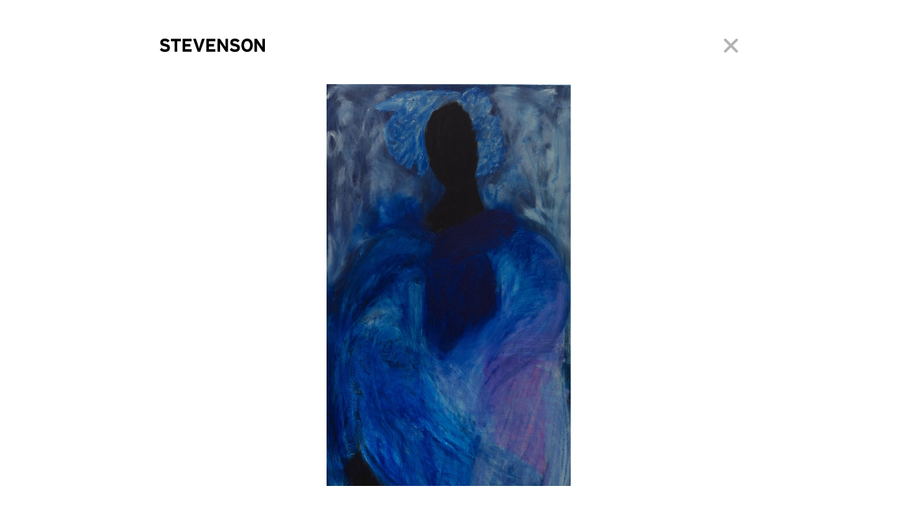

--- FILE ---
content_type: text/html
request_url: https://www.stevenson.info/exhibition/8704/work/14
body_size: 3781
content:
<!DOCTYPE html>
<html lang="en">
  <head>
	<!-- Global site tag (gtag.js) - Google Analytics -->
	<script async src="https://www.googletagmanager.com/gtag/js?id=UA-136083026-4"></script>
	<script>
	  window.dataLayer = window.dataLayer || [];
	  function gtag(){dataLayer.push(arguments);}
	  gtag('js', new Date());

	  gtag('config', 'UA-136083026-4');
	</script>
  	
	<meta charset="utf-8">
    <meta http-equiv="X-UA-Compatible" content="IE=edge">
    <meta name="viewport" content="width=device-width, initial-scale=1">
   	<meta name="facebook-domain-verification" content="yvc4vqyejapy2cpjb44vpajyz5chq3" />

    <meta name="author" content="STEVENSON">
    <meta name="keywords" content="Stevenson, gallery, Michael Stevenson, South African art, African art, contemporary art, Penny Siopis, Steven Cohen, Pieter Hugo, Guy Tillim, Wim Botha, Meschac Gaba, Viviane Sassen, Zander Blom, Simphiwe Ndzube, Moshekwa Langa, Portia Zvavahera, Mawande Ka Zenzile, Frida Orupabo, Thenjiwe Niki Nkosi, Mame-Diarra Niang, Sosa Joseph">
        
			
		<meta name="description" content="<p>STEVENSON has an international exhibition programme with a particular focus on the region. Founded in 2003, the gallery has spaces in Cape Town and Amsterdam.</p>" />
			



<!-- Favicon.ico and Apple-touch-icon.png in the root directory -->   
<link rel="apple-touch-icon" sizes="180x180" href="/apple-touch-icon.png">
<link rel="icon" type="image/png" sizes="32x32" href="/favicon-32x32.png">
<link rel="icon" type="image/png" sizes="16x16" href="/favicon-16x16.png">
<link rel="manifest" href="/site.webmanifest">
<link rel="mask-icon" href="/safari-pinned-tab.svg" color="#5bbad5">
<meta name="msapplication-TileColor" content="#ffc40d">
<meta name="theme-color" content="#ffffff">      


<!-- FaceBook Metatags -->    
	<meta property="og:title" content="STEVENSON" />
	<meta property="og:site_name" content="STEVENSON"/>
	<meta property="og:url" content="https://www.stevenson.info" />
	<meta property="og:description" content="<p>STEVENSON has an international exhibition programme with a particular focus on the region. Founded in 2003, the gallery has spaces in Cape Town and Amsterdam.</p>" />
	<meta property="og:image" content="/sites/all/themes/base_theme/images/logo.png"/>

	<title>Ruth Ige | Works | STEVENSON</title>

 	<!-- Interstate Fonts -->
	<!-- old version link href="//cloud.webtype.com/css/d4227e0a-e3cd-4a32-bba5-5013111812b6.css" rel="stylesheet" type="text/css" / -->
	<!-- no longer supported. Licenced fonts now loaded directly <link href="//cloud.typenetwork.com/projects/5087/fontface.css/" rel="stylesheet" type="text/css"> -->

    <!-- Bootstrap core CSS -->
    <link href="/sites/all/themes/base_theme/css/bootstrap.min.css" rel="stylesheet">

    <!-- Custom styles for this template -->
    <link href="/sites/all/themes/base_theme/css/main.css?token=A1112" rel="stylesheet">

	<script src="/sites/all/themes/base_theme/scripts/head.load.min.js"></script>
	
	<script type="text/javascript">

		
		// Check if we've already loaded
		if ( "page_has_loaded" in window ) {
		   page_has_loaded = true;
		} else {
		   window.page_has_loaded = false;
		}
		
		if ( !page_has_loaded )
		{
			head.load("https://ajax.googleapis.com/ajax/libs/jquery/1.11.3/jquery.min.js", "/sites/all/themes/base_theme/scripts/bootstrap.min.js", "/sites/all/themes/base_theme/scripts/ie10-viewport-bug-workaround.js", function ( )
			{
				headCallback( );
			} );
		}			
		
		function headCallback()
		{
			if ( ! page_has_loaded )
			{
//put js here			
			
				$( document ).ready( function( ) 
				{

				});				
			}
		}		
		
		
	</script>		
    <!-- HTML5 shim and Respond.js IE8 support of HTML5 elements and media queries -->
    <!--[if lt IE 9]>
      <script src="https://oss.maxcdn.com/libs/html5shiv/3.7.0/html5shiv.js"></script>
      <script src="https://oss.maxcdn.com/libs/respond.js/1.4.2/respond.min.js"></script>
    <![endif]-->		
    </head>
    <body>


<!-- https://www.stevenson.info/sites/default/files/styles/work_large/public/M9_IMG_6809.jpg?itok=VQjsYTY8 --><!-- /var/www/vhosts/stevenson.info/httpdocs/sites/default/files/styles/work_large/public/M9_IMG_6809.jpg --> 
<link rel="stylesheet" href="/sites/all/themes/base_theme/scripts/photoswipe/photoswipe.css">
<link rel="stylesheet" href="/sites/all/themes/base_theme/scripts/photoswipe/default-skin/default-skin.css">
<style>
	.PhotoslideImg { cursor: pointer; }
</style>
<script type="text/javascript">	

	head.load( "/sites/all/themes/base_theme/scripts/jquery.fitvids.min.js", "/sites/all/themes/base_theme/scripts/photoswipe/photoswipe.js", "/sites/all/themes/base_theme/scripts/photoswipe/photoswipe-ui-default.js", "/sites/all/themes/base_theme/scripts/main.js", function ( ) { pageInitCallback( ); } );

var gallery;

function pageInitCallback( )
{

	$(document).ready( function () {
		//FitVids ONLY for Projects and Multimedia Page
		$(".exhibitionContent").fitVids();
	
		//make images non-draggable
		$('IMG').attr('draggable', false);
		
		onResize();
	});
	
	$( window ).load(function() {
		$( "#loader" ).fadeOut( "fast" );
		$( "IFRAME" ).fadeIn( "fast" );
	});	

	$(window).resize(function() {  	   
		onResize();
	});        
	
	function onResize() {
		var windowHeight = $(window).height();
	}
	
	$(document).bind('keydown',function(e){
		if (e.keyCode == 37) { 
			window.location.href = '/exhibition/8704/work/13';
		}
		if (e.keyCode == 39) { 
			window.location.href = '/exhibition/8704/work/15';	
		}
	});



	var pswpElement = document.querySelectorAll( '.pswp' )[ 0 ];

	// build items array
	var items = [
	    {
	        src: 'https://www.stevenson.info/sites/default/files/styles/work_large/public/M9_IMG_6809.jpg?itok=VQjsYTY8',
	        w: 1200,
	        h: 834	    }
	];

	// define options (if needed)
	var options = {
	    // optionName: 'option value'
	    // for example:
	    index: 0 // start at first slide
	};


	$( ".PhotoslideImg" ).click( function( )
	{
		// Initializes and opens PhotoSwipe
		gallery = new PhotoSwipe( pswpElement, PhotoSwipeUI_Default, items, options);
		gallery.init();
	});


}		

</script>				

<!--For Pages with SubNav we add the subNavPadding fix -->
    <nav class="navbar navbar-default fixedPosition subNavPadding">
      <div class="container fullScreen">
        <div class="navbar-header">
          <a class="navbar-brand" href="/"><img src="/sites/all/themes/base_theme/images/logo.png"  alt="STEVENSON" width="150" height="19" /></a>
           <a href="/exhibition/8704/works" id="close"></a>
        </div>
      </div>
    </nav>

    <div id="pageBody" class="container topSpacer fullScreen" style="margin-top: 120px;">
		
		<div class="row">
			
			<div class="col-xs-12 exhibitionContent sectionSubNav black">
									<img src="https://www.stevenson.info/sites/default/files/styles/work_large/public/M9_IMG_6809.jpg?itok=VQjsYTY8" alt=" - Protected by heaven, 2024" class="PhotoslideImg img-responsive"  style="max-height:600px; margin: auto;" />
							</div>
		</div>	


		<div class="row">
			<div class="col-xs-8 black">
				<div class="viewSSCaption workCaptionSpacer">
					
					
					
					
					<i>Protected by heaven</i>					
					<br />					

2024<br />	

	
				
						

	

	

								
		<p class="p2">Acrylic paint and binder, oil stick and West African indigo pigment on canvas</p>
<p class="p2">152 x 76.5cm</p><br /> 
	
			
				</div>

			</div>
			<div class="col-xs-4 exhibitionContent workCaptionSpacer">	
				<a href="/exhibition/8704/work/15" id="next"></a>
				<a href="/exhibition/8704/work/13" id="prev"></a>
			</div>	
		</div>	

	</div>

	<div id="fullScreenFooter" class="container fullScreen">
		<div class="row">
			<div class="col-md-12">
				© Copyright 2026, STEVENSON. All rights reserved.
				<div id="socialFooterIcons">
					<a href="/subscribe">Subscribe</a> | Follow us &nbsp;
					<a href="https://www.facebook.com/Stevenson-162261250506912/" class="socialFooterImage" target="external"><img src="/sites/all/themes/base_theme/images/social_fb.png" alt="STEVENSON on Facebook" /></a>
					<a href="https://www.instagram.com/stevenson_za/" class="socialFooterImage" target="external"><img src="/sites/all/themes/base_theme/images/social_in.png" alt="STEVENSON on Instagram" /></a>	
				</div>
			</div>
		</div>	
	</div>



<!-- Root element of PhotoSwipe. Must have class pswp. -->
<div class="pswp" tabindex="-1" role="dialog" aria-hidden="true">

    <!-- Background of PhotoSwipe. 
         It's a separate element as animating opacity is faster than rgba(). -->
    <div class="pswp__bg"></div>

    <!-- Slides wrapper with overflow:hidden. -->
    <div class="pswp__scroll-wrap">

        <!-- Container that holds slides. 
            PhotoSwipe keeps only 3 of them in the DOM to save memory.
            Don't modify these 3 pswp__item elements, data is added later on. -->
        <div class="pswp__container">
            <div class="pswp__item"></div>
            <div class="pswp__item"></div>
            <div class="pswp__item"></div>
        </div>

        <!-- Default (PhotoSwipeUI_Default) interface on top of sliding area. Can be changed. -->
        <div class="pswp__ui pswp__ui--hidden">

            <div class="pswp__top-bar">

                <!--  Controls are self-explanatory. Order can be changed. -->

                <div class="pswp__counter"></div>

                <button class="pswp__button pswp__button--close" title="Close (Esc)"></button>

                <!-- button class="pswp__button pswp__button--share" title="Share"></button -->

                <button class="pswp__button pswp__button--fs" title="Toggle fullscreen"></button>

                <button class="pswp__button pswp__button--zoom" title="Zoom in/out"></button>

                <!-- Preloader demo https://codepen.io/dimsemenov/pen/yyBWoR -->
                <!-- element will get class pswp__preloader--active when preloader is running -->
                <div class="pswp__preloader">
                    <div class="pswp__preloader__icn">
                      <div class="pswp__preloader__cut">
                        <div class="pswp__preloader__donut"></div>
                      </div>
                    </div>
                </div>
            </div>

            <div class="pswp__share-modal pswp__share-modal--hidden pswp__single-tap">
                <div class="pswp__share-tooltip"></div> 
            </div>

            <button class="pswp__button pswp__button--arrow--left" title="Previous (arrow left)">
            </button>

            <button class="pswp__button pswp__button--arrow--right" title="Next (arrow right)">
            </button>

            <div class="pswp__caption">
                <div class="pswp__caption__center"></div>
            </div>

        </div>

    </div>

</div>

	<div id="loader"></div>

<script>
  (function(i,s,o,g,r,a,m){i['GoogleAnalyticsObject']=r;i[r]=i[r]||function(){
  (i[r].q=i[r].q||[]).push(arguments)},i[r].l=1*new Date();a=s.createElement(o),
  m=s.getElementsByTagName(o)[0];a.async=1;a.src=g;m.parentNode.insertBefore(a,m)
  })(window,document,'script','//www.google-analytics.com/analytics.js','ga');

  ga('create', 'UA-24030319-1', 'auto');
  ga('send', 'pageview');
</script>



    </body>
</html>


--- FILE ---
content_type: text/css
request_url: https://www.stevenson.info/sites/all/themes/base_theme/css/main.css?token=A1112
body_size: 4602
content:
/* Custom Styles */
@font-face {
	font-display: swap; /* Check https://developer.mozilla.org/en-US/docs/Web/CSS/@font-face/font-display for other options. */
	font-family: "Interstate Lt";
	font-style: normal;
	font-weight: 400;
	src: url("../fonts/Interstate-Light.woff2")
		format("woff2"); /* Chrome 36+, Opera 23+, Firefox 39+, Safari 12+, iOS 10+ */
}

@font-face {
	font-display: swap; /* Check https://developer.mozilla.org/en-US/docs/Web/CSS/@font-face/font-display for other options. */
	font-family: "Interstate Lt It";
	font-style: normal;
	font-weight: 400;
	src: url("../fonts/Interstate-LightItalic.woff2")
		format("woff2"); /* Chrome 36+, Opera 23+, Firefox 39+, Safari 12+, iOS 10+ */
}

@font-face {
	font-display: swap; /* Check https://developer.mozilla.org/en-US/docs/Web/CSS/@font-face/font-display for other options. */
	font-family: "Interstate Bd";
	font-style: normal;
	font-weight: 400;
	src: url("../fonts/Interstate-Bold.woff2")
		format("woff2"); /* Chrome 36+, Opera 23+, Firefox 39+, Safari 12+, iOS 10+ */
}

@font-face {
	font-display: swap; /* Check https://developer.mozilla.org/en-US/docs/Web/CSS/@font-face/font-display for other options. */
	font-family: "Interstate Reg";
	font-style: normal;
	font-weight: 400;
	src: url("../fonts/Interstate-Regular.woff2")
		format("woff2"); /* Chrome 36+, Opera 23+, Firefox 39+, Safari 12+, iOS 10+ */
}

.VisuallyHidden
{ 
    position: absolute !important;
    height: 1px; width: 1px;
    overflow: hidden;
    clip: rect(1px 1px 1px 1px); /* IE6, IE7 */
    clip: rect(1px, 1px, 1px, 1px);
}

#loader {
	position: fixed;
	top: 0;
	left: 0;
	width: 100%;
	height: 100%;
	background-color: #fff;
	background-image: url('../images/ring.gif');
    background-repeat: no-repeat;
    background-position: center; 
/*    z-index: 10000; */
}

body {
	font-style:normal;
	-webkit-font-smoothing: antialiased;
	-moz-font-smoothing: antialiased;
	font-smooth: antialiased;
	background-color: #fff;
	color: #999;
	/*font-family: "Interstate Light", sans-serif;*/
	font-family: "Interstate Lt", sans-serif;
	font-display: swap;
	font-size: 16px;
	line-height: 20px;
	letter-spacing: -.01em;
    overflow-y: scroll; /* has to be scroll, not auto for iOS momentum scrolling */
  	-webkit-overflow-scrolling: touch;
}

/*    Preload Nav Background */
body:after{
    display:none;
    content: url(../images/nav_bg.png);
}

::-webkit-scrollbar-track
{
	-webkit-box-shadow: inset 0 0 6px rgba(0,0,0,0.3);
	background-color: #f3f3f3;
}

::-webkit-scrollbar
{
	width: 10px;
	background-color: #f3f3f3;
}

::-webkit-scrollbar-thumb
{
	background-color: #999;
}

::selection {
  background: #efefef; /* WebKit/Blink Browsers */
}

::-moz-selection {
  background: #efefef; /* Gecko Browsers */
}

.noSelect {
	-webkit-touch-callout: none;
	-webkit-user-select: none;
	-khtml-user-select: none;
	-moz-user-select: none;
	-ms-user-select: none;
	user-select: none;
}

.interstate {
    font-family: "Interstate Reg";
    font-display: swap;
  font-style: normal;
  font-weight: normal;
}

.interstatebold, B, STRONG {
    font-family: "Interstate Bd";
    font-display: swap;
    font-style: normal;
    font-weight: normal;
}

.interstatelight {
    font-family: "Interstate Lt";
    font-display: swap;
    font-style: normal;
    font-weight: normal;
}

.interstatelightitalic, I, EM {
    font-family: "Interstate Lt It";
    font-display: swap;
    font-style: normal;
    font-weight: normal;
}

a { 
	color: #999;
	-webkit-transition: all 0.3s ease;
	-moz-transition: all 0.3s ease;
	-o-transition: all 0.3s ease;
	transition: all 0.3s ease;
	text-decoration: none;
	outline: none;
}

a:hover {
	color: #000;
	text-decoration: none;
	outline: none;
}

a:active, a:focus {
	color: #000;
	text-decoration: none;
	outline: none;
}

textarea:focus, input:focus {
    outline: 0;
}

.navbar-default .navbar-nav>li>a {
    color: #999;
}

.navbar {padding: 40px 0px 20px 0px; background-color: #fff;}

.navbar-collapse {
    border-top: 0px solid transparent;
    -webkit-box-shadow: inset 0 0px 0 rgba(255,255,255,.1);
    box-shadow: inset 0 0px 0 rgba(255,255,255,.1);
}

.navbar-default {
    background-color: #fff;
    border-color: #fff;
    text-transform: uppercase;
    font-size: 16px;
}

.nav>li>a  {
    padding-left: 0px;
    padding-right: 0px;
}

.navbar-default .navbar-nav>.active>a, .navbar-default .navbar-nav>.active>a:focus, .navbar-default .navbar-nav>.active>a:hover {
	color: #000;
	background-color: #fff;
    font-family: "Interstate Bd";
    font-display: swap;
    font-style: normal;
    font-weight: normal;
}

.container>.navbar-collapse {
	margin-right: 0px;
	margin-left: 0px;
}

.fixedPosition { position: absolute; width: 100%; top: 0px; left: 0px; z-index: 100;}
.topSpacer {margin-top: 132px;}

.navbar-default .navbar-toggle {
    border-width: 0px;
}

.navbar-default .navbar-toggle:hover, .navbar-default .navbar-toggle:focus, .navbar-default .navbar-toggle:active {
    background-color: #fff;
}

.navbar-toggle {
    background-color: #fff;
    border-width: 0px;
}

.navbar-default .navbar-toggle .icon-bar {
    background-color: #000;
}

.navbar-toggle .icon-bar+.icon-bar {
    margin-top: 3px;
}
.navbar-toggle .icon-bar {
    height: 4px;
}

.navbar-nav {
    margin-bottom: 22.5px;
}

.navbar-toggle { margin-top: 6px; }

.homePageFeature {text-align: right; text-transform: uppercase; margin-top: 15px; margin-bottom: 35px;}

.homePageFeature>a, A.projectTitleLinks {color: #000;}
.homePageFeature>a:hover, .homePageFeature>a:active, .homePageFeature>a:focus, A.projectTitleLinks:hover, A.projectTitleLinks:active, A.projectTitleLinks:focus  {color: #999;}

.allCaps {text-transform: uppercase;}

#footer {
	font-size: 12px;
	line-height: 16px;
	padding: 60px 15px 100px 15px;
}

#fullScreenFooter {
	font-size: 12px;
	line-height: 16px;
	padding: 100px 15px 100px 15px;
}

A.socialFooterImage>IMG {height: 16px; width: auto; padding: 0px 2px;}
A.socialFooterImage {opacity: .3;}
A.socialFooterImage:hover {opacity: 1;}

A.socialImage>IMG {height: 25px; width: auto; padding: 0px 2px;}
A.socialImage {opacity: .3;}
A.socialImage:hover {opacity: 1;}

#socialFooterIcons {display: inline-block; margin-left: 10px;}

#socialFooterIconWrapper {width: 100%; display: block;}

.gray {color: #999;}
.black {color: #000;}


/* Artists Styles */

UL.artistList {
	list-style-type: none;
    -webkit-padding-start: 0px;
    padding: 0px;
    margin: 0px;
    line-height: 24px;
}

UL.artistList>li>A {color: #000;}
UL.artistList>li>A:hover {color: #999;}

UL.artistList:first-of-type { margin-bottom: 0px; }
UL.artistList:last-of-type { margin-bottom: 0px; }

#subNav {text-transform: none; display: none;}
#subNavBreak {text-transform: none; display: none;}

UL#subNavMobile {text-transform: none; margin-left: 5%; margin-bottom: 10px;}

UL#subNavMobile.nav>LI.active>a, UL#subNavMobile.nav>LI.active>a:hover, UL#subNavMobile.nav>LI.active>a:active, UL#subNavMobile.nav>LI.active>a:focus, UL#sectionSubNav.nav>LI.active>a, UL#sectionSubNav.nav>LI.active>a:hover, UL#sectionSubNav.nav>LI.active>a:active, UL#sectionSubNav.nav>LI.active>a:focus {
	color: #000;
	background-color: #fff;
    font-family: "Interstate Bd";
    font-display: swap;
    font-style: normal;
    font-weight: normal;
	padding-bottom: 0px
}

UL#subNavMobile.nav>LI>a, UL#subNavMobile.nav>LI>a:hover, UL#subNavMobile.nav>LI>a:active, UL#subNavMobile.nav>LI>a:focus {
	color: #000;
	background-color: #fff;
	padding-bottom: 0px
}

UL#sectionSubNav {margin-top: 40px; margin-bottom: 40px; }

UL#sectionSubNav.nav>LI>a {color: #999; background-color: #fff; padding-bottom: 0px; }
UL#sectionSubNav.nav>LI>a:hover, UL#sectionSubNav.nav>LI>a:active, UL#sectionSubNav.nav>LI>a:focus {color: #000; background-color: #fff; padding-bottom: 0px;}

.currentExhibitionCols {width: 100%; margin-bottom: 60px;}

.currentExhibitionCols H1, .sectionSubNav H1, .projectsExhibitionCols H1, .galleryText H1 {
	margin: 0px;
	text-transform: uppercase;
	font-size: 16px;
	line-height: 20px;
	letter-spacing: -.01em;
}

.currentExhibitionCols H1, .projectsExhibitionCols H1 {
	margin-bottom: 7.5px;
}

.projectsExhibitionCols P {margin-top: 22.5px;}

.currentExhibitionCols>.currentExhibitionContentWrap>A>IMG {margin: 0px 0px 7.5px 0px;}

.currentExhibitionCols>.currentExhibitionContentWrap>A {color: #000;}
.currentExhibitionCols>.currentExhibitionContentWrap>A:hover {color: #999;}
.currentExhibitionCols>.upcomingExhibitionContentWrap>A {color: #000;}
.currentExhibitionCols>.upcomingExhibitionContentWrap>A:hover {color: #999;}
.currentExhibitionCols>.currentExhibitionContentSingleWrap>A {color: #000;}
.currentExhibitionCols>.currentExhibitionContentSingleWrap>A:hover {color: #999;}



.upcomingExhibitionContentWrap>BR:first-of-type {display: none;}

.perspectiveEntry {margin-top: 30px;}
.perspectiveEntry>A {color: #000;}
.perspectiveEntry>A:hover {color: #999;}

.perspectiveEntry IMG { display: block; margin-top: 7.5px; }

.projectsExhibitionCols P {color: #000;}

.mobileDisplayInline {display: inline-block;}
.desktopDisplayInline {display: none;}
.mobileDisplay {display: block;}
.desktopDisplay {display: none;}

.exhibitionContent {color: #000;}
.workCaption { margin-top: 7.5px; margin-bottom: 30px; font-size: 12px; line-height: 16px;}

.viewSSCaption { margin-top: 7.5px; font-size: 12px; line-height: 16px; }

#cbCaption {
	font-size: 12px; 
	line-height: 16px;
	position: absolute;
	left: 0px; 
	bottom: 0px; 
	color: #000;
}

blockquote {
/*    padding: 10px 20px;
    margin: 0 0 20px; */
    font-size: inherit;
/*    border-left: 5px solid #eee; */
}

/* Option Customizations */
	.container { max-width: 1095px;}

	blockquote {
		padding: 0px 40px;
		margin: 20px 0px; 
		font-size: inherit;
		border-left: 0px solid #ccc; 
	}

	#socialFooterIcons { width: 100%; margin-top: 10px; margin-left: 0px; }
	#subscribeFix {margin-left: 2.5px;}

	.navBGImage {
		background-image: url("../images/nav_bg.png");
		background-repeat: repeat-x;
		background-position: center bottom;
		background-color: transparent;
	}

	.navbar {
		border: 0px solid transparent; 
	}
	
	DIV.exhibitionContentDetail {margin-top: 40px;}
	DIV.projectContentDetail {margin-top: 20px;}	
	
	#cbCaption>P, .cbFullCaption>P { margin: 0px;}

	UL#sectionSubNav {
		list-style-type: none;
		-webkit-padding-start: 0px;
		padding: 0px;
		margin: 20px 0px 10px 10%;
	}

	UL#sectionSubNav>LI {
		margin: 8px 0px 0px 0px;
		font-size: 14px;
	}

	UL#subNavMobile.nav>LI>a {color: #999;}
	UL#subNavMobile.nav>LI>a:hover {color: #000;}
	
	UL#sectionSubNav>LI.active>A {   
		color: #000;
    font-family: "Interstate Bd";
    font-display: swap;
    font-style: normal;
    font-weight: normal;
  	}

	#homePageLocationInfo {
		font-size: 14px;
    	line-height: 18px;
	}
	
	A#jhbHomeLink, A#ctHomeLink {cursor: pointer;}
	A.blackOn {color: #000;}
	A.grayOn {color: #999;}
	
	.currentExhibitionContentSingleWrap { margin-bottom: 25px; } /*{width: 46.5%; float: left; margin-bottom: 25px; }*/
	.currentExhibitionContentWrap { margin-bottom: 25px; }

	
	#jbhCol2, #ctCol2, #jbhCol4, #ctCol4, #jbhCol6, #ctCol6 {margin-left: 5%;}
	
	A.years, A.mobile_years {cursor: pointer;}
	
	DIV.yearsList>P {margin-bottom: 20px;}
	H1.previousExhibHead  {margin-bottom: 20px;}
	
	DIV.yearsList>P>A {color: #000;}
	DIV.yearsList>P>A:hover {color: #999;}
	
	IMG.previousExhibitionImage {max-width: 175px; margin-bottom: 7.5px;}
	
	DIV.exhibitionHomeWrap {max-width: 850px;}
	
	.mobileYearSelect {margin-bottom: 40px;}
	
	.select-style {
		border: 1px solid #ccc;
		padding: 3px 15px;
		color: #000;
    font-family: "Interstate Bd";
    font-display: swap;
    font-style: normal;
    font-weight: normal;
		width: 130px;
		font-size: 16px;
		border-radius: 3px;
		overflow: hidden;
		background: #fff url("../images/icon-select.png") no-repeat 90% 50%;
	}

	.select-style select {
		padding: 5px 8px;
		width: 130%;
		border: none;
		box-shadow: none;
		background: transparent;
		background-image: none;
		-webkit-appearance: none;
	}

	.select-style select:focus {
		outline: none;
	}
	
	.thumbNails {margin-top: 30px; margin-bottom: 30px;}
	.pubThumbNails {margin-bottom: 60px;}

	A.pressLinks {color: #000;}
	A.pressLinks:hover {color: #999;}
	
	.exhibitionPress>P {margin-bottom: 20px; }

	DIV.cbFullCaption {display: none;}
	DIV#cbCaption {width: 100%; background-color: #fff;}
	
	A#moreInfo {cursor: pointer;}

	DIV#cbCaption>P:first-of-type{margin-top: 10px;}

	IMG.stevensonRepsonsive {width: 100%; height: auto;}

	A#close {
	background:url(../images/close.png) no-repeat center right; background-size: 20px 20px; width:20px; height:50px; float: right; cursor: pointer; opacity: .3; margin-right: 15px;}
	
	A#prev {
	background:url(../images/previous.png) no-repeat center center; background-size: 15px 25px; width:15px; height:25px; float: right; cursor: pointer; opacity: .3; margin-right: 15px;}

	A#next {
	background:url(../images/next.png) no-repeat center center; background-size: 15px 25px; width:15px; height:25px; float: right; cursor: pointer; opacity: .3; margin-left: 15px;}

	A#prev, A#next {-webkit-transition: all 0.3s ease; -moz-transition: all 0.3s ease; -o-transition: all 0.3s ease; transition: all 0.3s ease; padding: 15px; } 
	
	A#prev:hover, A#next:hover, A#close:hover  {opacity: 1;}

	IMG.currentImagePadding {margin-bottom: 7.5px;}
	
	DIV.upcomingArtFairs {margin-bottom: 0px; margin-top: 0px;}
	
	.workCaptionSpacer {margin-top: 40px; }
	
	.fullScreen {max-width: 855px;}
	
	IMG.artistOverviewImage {margin-bottom: 40px; width: 100%; max-width: 800px;}

	DIV#artistCurrentExhibition,  DIV#artistUpcomingExhibition {width: 100%; margin-top: 20px; float: none; margin-bottom: 40px;}
	
	DIV#artistPreviousExhibition {width: 100%; margin-top: 20px; float: none;}
	DIV#artistPreviousExhibition>P {margin-bottom: 20px;}
	
	H1.artistExhibitHead {margin-top: 20px; width: 100%; float: none;}
	
	DIV#artistBio {margin-top: 30px;}
	DIV#artistBio>P {max-width: 850px; margin-bottom: 20px;}
	
	IMG.newsImage {margin-bottom: 15px;}
	.newsText>P {margin-bottom: 20px;}
	.newsText {margin-bottom: 40px;}
	
	DIV.newsPrimary {margin-bottom: 40px;}
	DIV.newsSecondary {font-size: 16px; line-height: 20px; margin-bottom: 0px; }
	
	DIV.newsPrimary>P, DIV.newsSecondary>P {margin-bottom: 20px;} 
	
	DIV.newsPrimary>P:last-of-type {margin-bottom: 0px;}
	DIV.newsSecondary>P:last-of-type {margin-bottom: 10px;}

	DIV.artistNews {margin-top: 40px;}
	
	.pubCaption { margin-top: 7.5px; font-size: 14px; line-height: 18px; }
	.pubCaption>A { color: #000; }
	.pubCaption>A:hover { color: #999; }
	
	.publicationDetail>H1, .publicationDetail>H2 {
		margin: 0px;
		display: block;
		font-size: 16px;
		line-height: 20px;
		text-transform: uppercase;
	}
	.publicationDetail>H1 {
    font-family: "Interstate Bd";
    font-display: swap;
    font-style: normal;
    font-weight: normal;
	}
	.publicationDetail>P, .publicationDetail>BLOCKQUOTE {margin-bottom: 20px;}
	
	.galleryText>P {
		margin-bottom: 20px; 
	}
	
	.galleryText>P>A {color: #000;}
	.galleryText>P>A:hover {color: #999;}
	
	.galleryLocations {margin-top: 60px;}
	
	#humanValidation {display: none;}
	
	#emailRegistrationForm, #subForm {max-width: 380px;}

	.email {
		padding: 0px 10px 0px 10px;
		line-height: 32px;
		font-size: 16px;
		color: #000;
		border:1px solid #eceded;
		-webkit-border-radius: 2px; 
		-moz-border-radius: 2px; 
		border-radius: 2px; 
		background-color: #fff;
		display: inline-block;
		float: left;
		width: 89%;
	}

	A#submitRegistration, BUTTON#submitRegistration {
		background-color: #000;
		-webkit-border-radius: 2px; 
		-moz-border-radius: 2px; 
		border-radius: 2px; 
		width: 10%;
		height: 34px;
		display: inline-block;
		float: left;
		background-image: url("../images/signup_arrow.png");
		background-repeat: no-repeat;
		background-size: 7px 11px;
		background-position: center center;
		opacity: .3;
		border:none;
	}

	#submitRegistration:hover {opacity: 1;}

	#emailRegistrationForm, #subForm  {width: 100%;}	
	
	#readout {margin-bottom: 20px; display: block;}
	
	LABEL {
    font-family: "Interstate Lt";
    font-display: swap;
    font-style: normal;
    font-weight: normal;
  		margin-right: 30px;
	}
	
/* Base for label styling */
[type="checkbox"]:not(:checked),
[type="checkbox"]:checked {
  position: absolute;
  left: -9999px;
}
[type="checkbox"]:not(:checked) + label,
[type="checkbox"]:checked + label {
  position: relative;
  padding-left: 25px;
  cursor: pointer;
}

/* checkbox aspect */
[type="checkbox"]:not(:checked) + label:before,
[type="checkbox"]:checked + label:before {
  content: '';
  position: absolute;
  left:0; top: 2px;
  width: 18px; height: 18px;
  border: 1px solid #ccc;
  background: #fff;
  border-radius: 3px;
  box-shadow: inset 0 1px 3px rgba(0,0,0,.3)
}
/* checked mark aspect */
[type="checkbox"]:not(:checked) + label:after,
[type="checkbox"]:checked + label:after {
  content: '✔';
  position: absolute;
  top: 4px; left: 3px;
  font-size: 16px;
  line-height: 0.8;
  color: #333;
  transition: all .2s;
}
/* checked mark aspect changes */
[type="checkbox"]:not(:checked) + label:after {
  opacity: 0;
  transform: scale(0);
}
[type="checkbox"]:checked + label:after {
  opacity: 1;
  transform: scale(1);
}
/* disabled checkbox */
[type="checkbox"]:disabled:not(:checked) + label:before,
[type="checkbox"]:disabled:checked + label:before {
  box-shadow: none;
  border-color: #bbb;
  background-color: #ddd;
}
[type="checkbox"]:disabled:checked + label:after {
  color: #999;
}
[type="checkbox"]:disabled + label {
  color: #aaa;
}
/* accessibility */
[type="checkbox"]:checked:focus + label:before,
[type="checkbox"]:not(:checked):focus + label:before {
  border: 1px solid #ccc;
}

.projectEntry {
	margin-top: 60px;
	padding-top: 60px; 	
	border-top: 1px solid #ccc;
}

IMG.projectImage { margin-top: 20px; width: 100%; height: auto;}
.projectissuuembed {margin-top: 60px;}

.projectTitle {margin-bottom: 30px;}

.previousTopPad {margin-top: 20px;}
.previousTopPad:first-of-type {margin-top: 0px;}

.exhibitionContentDetail > P:nth-last-of-type(-n+2) {
	color: #999;
}

.workCaptionSpacer>P, .artistOverviewCaption>P {margin: 0px; padding: 0px;}

IFRAME {display: none;}

.artistCurrentExhibitionBox {margin-bottom: 40px;}
.artistCurrentExhibitionBox:last-of-type {margin-bottom: 0px;}


#artistUpcomingExhibition>P, #artistPreviousExhibition>P, #artistCurrentExhibition>P {margin-bottom: 20px;} 
#artistUpcomingExhibition>P:last-of-type, #artistPreviousExhibition>P:last-of-type, #artistCurrentExhibition>P:last-of-type {margin-bottom: 0px;} 
 

.publicationsDropdowns{float: left; margin-right: 20px;}

P.pubMessage {
    font-size: 14px;
    line-height: 18px;
}	

.artistDropDown {margin-bottom: 20px;}

IMG.publicationImage {margin-bottom: 40px;}

DIV.issuuEmbedWrapper {display: none;}

A#mobilePhoneNumDisplay {color: #000;}
A#mobilePhoneNumDisplay:hover {color: #999;}


.projectCaption {margin-bottom: 30px;}
.projectCaption:last-of-type {margin-bottom: 0px;}		


DIV.artistTextParas {margin-bottom: 20px;}

DIV.artistTextParas>P {margin: 0px;}

		
/* MEDIA QUERIES */

@media (min-width: 768px) {
	.navbar-header {
		float: none;
	}
	
	.container>.navbar-collapse {
   		margin-right: -15px;
    	margin-left: -15px;
	}
	
	.navbar-nav>li>a {
		padding-top: 0px;
		padding-bottom: 0px;
	}
	
	.nav>li>a  {
		margin-right: 20px;
	}
	
	.navbar {padding: 40px 0px 60px 0px;}
	.topSpacer {margin-top: 180px;}
	
	.navbar-nav { margin-bottom: 7.5px; }
	
	#socialFooterIconWrapper {width: inherit; display: inline;}
	
	#subNav {text-transform: none; display: block;}
	#subNavBreak {text-transform: none; display: block;}
	
	UL#subNavMobile {display: none;}
	
	.subNavPadding {padding: 40px 0px 0px 0px;}
	
	.mobileDisplayInline {display: none;}
	.desktopDisplayInline {display: inline-block;}
	.mobileDisplay {display: none;}
	.desktopDisplay {display: block;}
	
	.currentExhibitionCols { margin-bottom: 0px; }
	DIV.upcomingArtFairs {margin-top: 60px;}

/* Option Customizations */
	
	UL#subNav.navbar-nav>li>a {
		padding-right: 0px;
		margin-right: 20px;
	}
	
	#socialFooterIcons { width: auto; margin-top: 0px; }
	
	UL#sectionSubNav {
		list-style-type: none;
		-webkit-padding-start: 0px;
		padding: 0px;
		margin: 0px;
	}

	UL#sectionSubNav>LI {
		margin: 0px 0px 0px 0px;
		font-size: 16px;
	}
	
	UL.artistList:first-of-type {
		margin-bottom: 20px;
	}
	
	UL.artistList:last-of-type {
		margin-bottom: 20px;
	}
	
	A#close { margin-right: 0px;}
	
	DIV#artistCurrentExhibition, DIV#artistUpcomingExhibition {width: 75%; margin-top: 20px; float: left; margin-bottom: 40px;}
	
	DIV#artistPreviousExhibition {width: 75%; margin-top: 20px; float: left;}
	DIV#artistPreviousExhibition>P {margin-bottom: 20px;}
	
	H1.artistExhibitHead {margin-top: 20px; width: 25%; float: left;}
	
	DIV.newsSecondary {margin-bottom: 20px; }
	.newsText {margin-bottom: 20px;}
	
	.artistDropDown {margin-bottom: 0px;}
	IMG.publicationImage {margin-bottom: 0px;}

	DIV.issuuEmbedWrapper {display: block;}

	.currentExhibitionContentSingleWrap { margin-bottom: 25px; } /*{width: 46.5%; float: left; margin-bottom: 25px; }*/
	.currentExhibitionContentWrap { width: 47%; float: left; margin-right: 3%; margin-bottom: 25px; }


}

/* Override Bootstrap Showing Links in the Print Stylesheet */
@media print {
  a[href]:after {
    content: none !important;
  }
}

.block{
	margin-top: 1rem;
	margin-bottom: 2rem;
}

.vimeo_iframe iframe{
	display:block;
	position: absolute;
	top: 0;
	left: 0;
	width: 100%;
	height: 100%;
	object-fit: cover;
	object-position: 50% 35%;
}

.container--sixteennine{
	position: relative;
  	width: 100%;
  	overflow: hidden;
    aspect-ratio: 16/9;
}